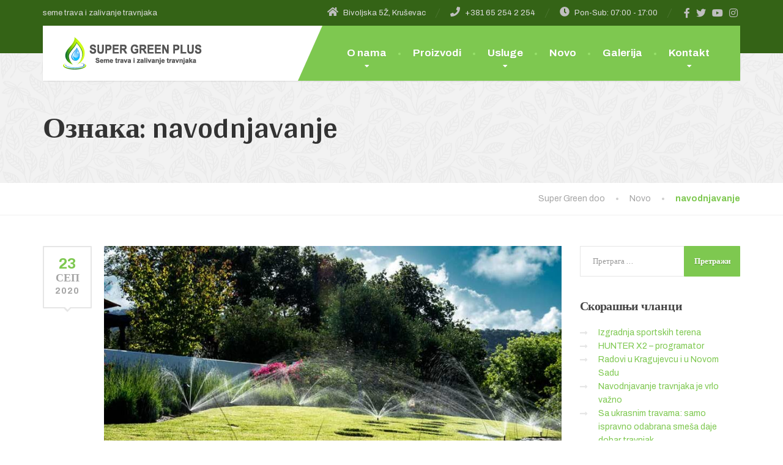

--- FILE ---
content_type: text/html; charset=UTF-8
request_url: https://supergreenplus.com/tag/navodnjavanje/
body_size: 16368
content:
<!DOCTYPE html>
<html lang="sr-RS">
<head>
<meta charset="UTF-8">
<meta name="viewport" content="width=device-width, initial-scale=1.0">
<link rel="pingback" href="https://supergreenplus.com/xmlrpc.php">

<!-- HTML5 shim and Respond.js for IE8 support of HTML5 elements and media queries -->
<!--[if lt IE 9]>
  <script src="https://oss.maxcdn.com/html5shiv/3.7.2/html5shiv.min.js"></script>
  <script src="https://oss.maxcdn.com/respond/1.4.2/respond.min.js"></script>
<![endif]-->

<meta name='robots' content='index, follow, max-image-preview:large, max-snippet:-1, max-video-preview:-1' />
	<style>img:is([sizes="auto" i], [sizes^="auto," i]) { contain-intrinsic-size: 3000px 1500px }</style>
	
	<!-- This site is optimized with the Yoast SEO plugin v24.3 - https://yoast.com/wordpress/plugins/seo/ -->
	<title>navodnjavanje Arhive - Super Green doo</title>
	<link rel="canonical" href="https://supergreenplus.com/tag/navodnjavanje/" />
	<meta property="og:locale" content="sr_RS" />
	<meta property="og:type" content="article" />
	<meta property="og:title" content="navodnjavanje Arhive - Super Green doo" />
	<meta property="og:url" content="https://supergreenplus.com/tag/navodnjavanje/" />
	<meta property="og:site_name" content="Super Green doo" />
	<meta name="twitter:card" content="summary_large_image" />
	<script type="application/ld+json" class="yoast-schema-graph">{"@context":"https://schema.org","@graph":[{"@type":"CollectionPage","@id":"https://supergreenplus.com/tag/navodnjavanje/","url":"https://supergreenplus.com/tag/navodnjavanje/","name":"navodnjavanje Arhive - Super Green doo","isPartOf":{"@id":"https://supergreenplus.com/#website"},"primaryImageOfPage":{"@id":"https://supergreenplus.com/tag/navodnjavanje/#primaryimage"},"image":{"@id":"https://supergreenplus.com/tag/navodnjavanje/#primaryimage"},"thumbnailUrl":"https://supergreenplus.com/wp-content/uploads/2015/10/sl1.jpg","breadcrumb":{"@id":"https://supergreenplus.com/tag/navodnjavanje/#breadcrumb"},"inLanguage":"sr-RS"},{"@type":"ImageObject","inLanguage":"sr-RS","@id":"https://supergreenplus.com/tag/navodnjavanje/#primaryimage","url":"https://supergreenplus.com/wp-content/uploads/2015/10/sl1.jpg","contentUrl":"https://supergreenplus.com/wp-content/uploads/2015/10/sl1.jpg","width":850,"height":450,"caption":"travnjaka"},{"@type":"BreadcrumbList","@id":"https://supergreenplus.com/tag/navodnjavanje/#breadcrumb","itemListElement":[{"@type":"ListItem","position":1,"name":"Početna","item":"https://supergreenplus.com/"},{"@type":"ListItem","position":2,"name":"navodnjavanje"}]},{"@type":"WebSite","@id":"https://supergreenplus.com/#website","url":"https://supergreenplus.com/","name":"Super Green Plus","description":"seme trava i zalivanje travnjaka","publisher":{"@id":"https://supergreenplus.com/#organization"},"potentialAction":[{"@type":"SearchAction","target":{"@type":"EntryPoint","urlTemplate":"https://supergreenplus.com/?s={search_term_string}"},"query-input":{"@type":"PropertyValueSpecification","valueRequired":true,"valueName":"search_term_string"}}],"inLanguage":"sr-RS"},{"@type":"Organization","@id":"https://supergreenplus.com/#organization","name":"Super Green Plus","url":"https://supergreenplus.com/","logo":{"@type":"ImageObject","inLanguage":"sr-RS","@id":"https://supergreenplus.com/#/schema/logo/image/","url":"https://supergreenplus.com/wp-content/uploads/2020/09/spg-fav.png","contentUrl":"https://supergreenplus.com/wp-content/uploads/2020/09/spg-fav.png","width":512,"height":512,"caption":"Super Green Plus"},"image":{"@id":"https://supergreenplus.com/#/schema/logo/image/"}}]}</script>
	<!-- / Yoast SEO plugin. -->


<link rel='dns-prefetch' href='//fonts.googleapis.com' />
<link rel="alternate" type="application/rss+xml" title="Super Green doo &raquo; довод" href="https://supergreenplus.com/feed/" />
<link rel="alternate" type="application/rss+xml" title="Super Green doo &raquo; довод коментара" href="https://supergreenplus.com/comments/feed/" />
<link rel="alternate" type="application/rss+xml" title="Super Green doo &raquo; довод ознаке navodnjavanje" href="https://supergreenplus.com/tag/navodnjavanje/feed/" />
<script type="text/javascript">
/* <![CDATA[ */
window._wpemojiSettings = {"baseUrl":"https:\/\/s.w.org\/images\/core\/emoji\/15.0.3\/72x72\/","ext":".png","svgUrl":"https:\/\/s.w.org\/images\/core\/emoji\/15.0.3\/svg\/","svgExt":".svg","source":{"concatemoji":"https:\/\/supergreenplus.com\/wp-includes\/js\/wp-emoji-release.min.js?ver=8eeee43fb10328f62ff41a9a47b3e58b"}};
/*! This file is auto-generated */
!function(i,n){var o,s,e;function c(e){try{var t={supportTests:e,timestamp:(new Date).valueOf()};sessionStorage.setItem(o,JSON.stringify(t))}catch(e){}}function p(e,t,n){e.clearRect(0,0,e.canvas.width,e.canvas.height),e.fillText(t,0,0);var t=new Uint32Array(e.getImageData(0,0,e.canvas.width,e.canvas.height).data),r=(e.clearRect(0,0,e.canvas.width,e.canvas.height),e.fillText(n,0,0),new Uint32Array(e.getImageData(0,0,e.canvas.width,e.canvas.height).data));return t.every(function(e,t){return e===r[t]})}function u(e,t,n){switch(t){case"flag":return n(e,"\ud83c\udff3\ufe0f\u200d\u26a7\ufe0f","\ud83c\udff3\ufe0f\u200b\u26a7\ufe0f")?!1:!n(e,"\ud83c\uddfa\ud83c\uddf3","\ud83c\uddfa\u200b\ud83c\uddf3")&&!n(e,"\ud83c\udff4\udb40\udc67\udb40\udc62\udb40\udc65\udb40\udc6e\udb40\udc67\udb40\udc7f","\ud83c\udff4\u200b\udb40\udc67\u200b\udb40\udc62\u200b\udb40\udc65\u200b\udb40\udc6e\u200b\udb40\udc67\u200b\udb40\udc7f");case"emoji":return!n(e,"\ud83d\udc26\u200d\u2b1b","\ud83d\udc26\u200b\u2b1b")}return!1}function f(e,t,n){var r="undefined"!=typeof WorkerGlobalScope&&self instanceof WorkerGlobalScope?new OffscreenCanvas(300,150):i.createElement("canvas"),a=r.getContext("2d",{willReadFrequently:!0}),o=(a.textBaseline="top",a.font="600 32px Arial",{});return e.forEach(function(e){o[e]=t(a,e,n)}),o}function t(e){var t=i.createElement("script");t.src=e,t.defer=!0,i.head.appendChild(t)}"undefined"!=typeof Promise&&(o="wpEmojiSettingsSupports",s=["flag","emoji"],n.supports={everything:!0,everythingExceptFlag:!0},e=new Promise(function(e){i.addEventListener("DOMContentLoaded",e,{once:!0})}),new Promise(function(t){var n=function(){try{var e=JSON.parse(sessionStorage.getItem(o));if("object"==typeof e&&"number"==typeof e.timestamp&&(new Date).valueOf()<e.timestamp+604800&&"object"==typeof e.supportTests)return e.supportTests}catch(e){}return null}();if(!n){if("undefined"!=typeof Worker&&"undefined"!=typeof OffscreenCanvas&&"undefined"!=typeof URL&&URL.createObjectURL&&"undefined"!=typeof Blob)try{var e="postMessage("+f.toString()+"("+[JSON.stringify(s),u.toString(),p.toString()].join(",")+"));",r=new Blob([e],{type:"text/javascript"}),a=new Worker(URL.createObjectURL(r),{name:"wpTestEmojiSupports"});return void(a.onmessage=function(e){c(n=e.data),a.terminate(),t(n)})}catch(e){}c(n=f(s,u,p))}t(n)}).then(function(e){for(var t in e)n.supports[t]=e[t],n.supports.everything=n.supports.everything&&n.supports[t],"flag"!==t&&(n.supports.everythingExceptFlag=n.supports.everythingExceptFlag&&n.supports[t]);n.supports.everythingExceptFlag=n.supports.everythingExceptFlag&&!n.supports.flag,n.DOMReady=!1,n.readyCallback=function(){n.DOMReady=!0}}).then(function(){return e}).then(function(){var e;n.supports.everything||(n.readyCallback(),(e=n.source||{}).concatemoji?t(e.concatemoji):e.wpemoji&&e.twemoji&&(t(e.twemoji),t(e.wpemoji)))}))}((window,document),window._wpemojiSettings);
/* ]]> */
</script>
<link rel='stylesheet' id='cf7ic_style-css' href='https://supergreenplus.com/wp-content/plugins/contact-form-7-image-captcha/css/cf7ic-style.css?ver=3.3.7' type='text/css' media='all' />
<link rel='stylesheet' id='twb-open-sans-css' href='https://fonts.googleapis.com/css?family=Open+Sans%3A300%2C400%2C500%2C600%2C700%2C800&#038;display=swap&#038;ver=8eeee43fb10328f62ff41a9a47b3e58b' type='text/css' media='all' />
<link rel='stylesheet' id='twbbwg-global-css' href='https://supergreenplus.com/wp-content/plugins/photo-gallery/booster/assets/css/global.css?ver=1.0.0' type='text/css' media='all' />
<style id='wp-emoji-styles-inline-css' type='text/css'>

	img.wp-smiley, img.emoji {
		display: inline !important;
		border: none !important;
		box-shadow: none !important;
		height: 1em !important;
		width: 1em !important;
		margin: 0 0.07em !important;
		vertical-align: -0.1em !important;
		background: none !important;
		padding: 0 !important;
	}
</style>
<link rel='stylesheet' id='wp-block-library-css' href='https://supergreenplus.com/wp-includes/css/dist/block-library/style.min.css?ver=8eeee43fb10328f62ff41a9a47b3e58b' type='text/css' media='all' />
<style id='wp-block-library-theme-inline-css' type='text/css'>
.wp-block-audio :where(figcaption){color:#555;font-size:13px;text-align:center}.is-dark-theme .wp-block-audio :where(figcaption){color:#ffffffa6}.wp-block-audio{margin:0 0 1em}.wp-block-code{border:1px solid #ccc;border-radius:4px;font-family:Menlo,Consolas,monaco,monospace;padding:.8em 1em}.wp-block-embed :where(figcaption){color:#555;font-size:13px;text-align:center}.is-dark-theme .wp-block-embed :where(figcaption){color:#ffffffa6}.wp-block-embed{margin:0 0 1em}.blocks-gallery-caption{color:#555;font-size:13px;text-align:center}.is-dark-theme .blocks-gallery-caption{color:#ffffffa6}:root :where(.wp-block-image figcaption){color:#555;font-size:13px;text-align:center}.is-dark-theme :root :where(.wp-block-image figcaption){color:#ffffffa6}.wp-block-image{margin:0 0 1em}.wp-block-pullquote{border-bottom:4px solid;border-top:4px solid;color:currentColor;margin-bottom:1.75em}.wp-block-pullquote cite,.wp-block-pullquote footer,.wp-block-pullquote__citation{color:currentColor;font-size:.8125em;font-style:normal;text-transform:uppercase}.wp-block-quote{border-left:.25em solid;margin:0 0 1.75em;padding-left:1em}.wp-block-quote cite,.wp-block-quote footer{color:currentColor;font-size:.8125em;font-style:normal;position:relative}.wp-block-quote:where(.has-text-align-right){border-left:none;border-right:.25em solid;padding-left:0;padding-right:1em}.wp-block-quote:where(.has-text-align-center){border:none;padding-left:0}.wp-block-quote.is-large,.wp-block-quote.is-style-large,.wp-block-quote:where(.is-style-plain){border:none}.wp-block-search .wp-block-search__label{font-weight:700}.wp-block-search__button{border:1px solid #ccc;padding:.375em .625em}:where(.wp-block-group.has-background){padding:1.25em 2.375em}.wp-block-separator.has-css-opacity{opacity:.4}.wp-block-separator{border:none;border-bottom:2px solid;margin-left:auto;margin-right:auto}.wp-block-separator.has-alpha-channel-opacity{opacity:1}.wp-block-separator:not(.is-style-wide):not(.is-style-dots){width:100px}.wp-block-separator.has-background:not(.is-style-dots){border-bottom:none;height:1px}.wp-block-separator.has-background:not(.is-style-wide):not(.is-style-dots){height:2px}.wp-block-table{margin:0 0 1em}.wp-block-table td,.wp-block-table th{word-break:normal}.wp-block-table :where(figcaption){color:#555;font-size:13px;text-align:center}.is-dark-theme .wp-block-table :where(figcaption){color:#ffffffa6}.wp-block-video :where(figcaption){color:#555;font-size:13px;text-align:center}.is-dark-theme .wp-block-video :where(figcaption){color:#ffffffa6}.wp-block-video{margin:0 0 1em}:root :where(.wp-block-template-part.has-background){margin-bottom:0;margin-top:0;padding:1.25em 2.375em}
</style>
<style id='classic-theme-styles-inline-css' type='text/css'>
/*! This file is auto-generated */
.wp-block-button__link{color:#fff;background-color:#32373c;border-radius:9999px;box-shadow:none;text-decoration:none;padding:calc(.667em + 2px) calc(1.333em + 2px);font-size:1.125em}.wp-block-file__button{background:#32373c;color:#fff;text-decoration:none}
</style>
<style id='global-styles-inline-css' type='text/css'>
:root{--wp--preset--aspect-ratio--square: 1;--wp--preset--aspect-ratio--4-3: 4/3;--wp--preset--aspect-ratio--3-4: 3/4;--wp--preset--aspect-ratio--3-2: 3/2;--wp--preset--aspect-ratio--2-3: 2/3;--wp--preset--aspect-ratio--16-9: 16/9;--wp--preset--aspect-ratio--9-16: 9/16;--wp--preset--color--black: #000000;--wp--preset--color--cyan-bluish-gray: #abb8c3;--wp--preset--color--white: #ffffff;--wp--preset--color--pale-pink: #f78da7;--wp--preset--color--vivid-red: #cf2e2e;--wp--preset--color--luminous-vivid-orange: #ff6900;--wp--preset--color--luminous-vivid-amber: #fcb900;--wp--preset--color--light-green-cyan: #7bdcb5;--wp--preset--color--vivid-green-cyan: #00d084;--wp--preset--color--pale-cyan-blue: #8ed1fc;--wp--preset--color--vivid-cyan-blue: #0693e3;--wp--preset--color--vivid-purple: #9b51e0;--wp--preset--color--theme-green: #9fc612;--wp--preset--color--theme-button-green: #a2c046;--wp--preset--color--theme-text-color: #a5a5a5;--wp--preset--gradient--vivid-cyan-blue-to-vivid-purple: linear-gradient(135deg,rgba(6,147,227,1) 0%,rgb(155,81,224) 100%);--wp--preset--gradient--light-green-cyan-to-vivid-green-cyan: linear-gradient(135deg,rgb(122,220,180) 0%,rgb(0,208,130) 100%);--wp--preset--gradient--luminous-vivid-amber-to-luminous-vivid-orange: linear-gradient(135deg,rgba(252,185,0,1) 0%,rgba(255,105,0,1) 100%);--wp--preset--gradient--luminous-vivid-orange-to-vivid-red: linear-gradient(135deg,rgba(255,105,0,1) 0%,rgb(207,46,46) 100%);--wp--preset--gradient--very-light-gray-to-cyan-bluish-gray: linear-gradient(135deg,rgb(238,238,238) 0%,rgb(169,184,195) 100%);--wp--preset--gradient--cool-to-warm-spectrum: linear-gradient(135deg,rgb(74,234,220) 0%,rgb(151,120,209) 20%,rgb(207,42,186) 40%,rgb(238,44,130) 60%,rgb(251,105,98) 80%,rgb(254,248,76) 100%);--wp--preset--gradient--blush-light-purple: linear-gradient(135deg,rgb(255,206,236) 0%,rgb(152,150,240) 100%);--wp--preset--gradient--blush-bordeaux: linear-gradient(135deg,rgb(254,205,165) 0%,rgb(254,45,45) 50%,rgb(107,0,62) 100%);--wp--preset--gradient--luminous-dusk: linear-gradient(135deg,rgb(255,203,112) 0%,rgb(199,81,192) 50%,rgb(65,88,208) 100%);--wp--preset--gradient--pale-ocean: linear-gradient(135deg,rgb(255,245,203) 0%,rgb(182,227,212) 50%,rgb(51,167,181) 100%);--wp--preset--gradient--electric-grass: linear-gradient(135deg,rgb(202,248,128) 0%,rgb(113,206,126) 100%);--wp--preset--gradient--midnight: linear-gradient(135deg,rgb(2,3,129) 0%,rgb(40,116,252) 100%);--wp--preset--font-size--small: 13px;--wp--preset--font-size--medium: 20px;--wp--preset--font-size--large: 36px;--wp--preset--font-size--x-large: 42px;--wp--preset--font-family--inter: "Inter", sans-serif;--wp--preset--font-family--cardo: Cardo;--wp--preset--spacing--20: 0.44rem;--wp--preset--spacing--30: 0.67rem;--wp--preset--spacing--40: 1rem;--wp--preset--spacing--50: 1.5rem;--wp--preset--spacing--60: 2.25rem;--wp--preset--spacing--70: 3.38rem;--wp--preset--spacing--80: 5.06rem;--wp--preset--shadow--natural: 6px 6px 9px rgba(0, 0, 0, 0.2);--wp--preset--shadow--deep: 12px 12px 50px rgba(0, 0, 0, 0.4);--wp--preset--shadow--sharp: 6px 6px 0px rgba(0, 0, 0, 0.2);--wp--preset--shadow--outlined: 6px 6px 0px -3px rgba(255, 255, 255, 1), 6px 6px rgba(0, 0, 0, 1);--wp--preset--shadow--crisp: 6px 6px 0px rgba(0, 0, 0, 1);}:where(.is-layout-flex){gap: 0.5em;}:where(.is-layout-grid){gap: 0.5em;}body .is-layout-flex{display: flex;}.is-layout-flex{flex-wrap: wrap;align-items: center;}.is-layout-flex > :is(*, div){margin: 0;}body .is-layout-grid{display: grid;}.is-layout-grid > :is(*, div){margin: 0;}:where(.wp-block-columns.is-layout-flex){gap: 2em;}:where(.wp-block-columns.is-layout-grid){gap: 2em;}:where(.wp-block-post-template.is-layout-flex){gap: 1.25em;}:where(.wp-block-post-template.is-layout-grid){gap: 1.25em;}.has-black-color{color: var(--wp--preset--color--black) !important;}.has-cyan-bluish-gray-color{color: var(--wp--preset--color--cyan-bluish-gray) !important;}.has-white-color{color: var(--wp--preset--color--white) !important;}.has-pale-pink-color{color: var(--wp--preset--color--pale-pink) !important;}.has-vivid-red-color{color: var(--wp--preset--color--vivid-red) !important;}.has-luminous-vivid-orange-color{color: var(--wp--preset--color--luminous-vivid-orange) !important;}.has-luminous-vivid-amber-color{color: var(--wp--preset--color--luminous-vivid-amber) !important;}.has-light-green-cyan-color{color: var(--wp--preset--color--light-green-cyan) !important;}.has-vivid-green-cyan-color{color: var(--wp--preset--color--vivid-green-cyan) !important;}.has-pale-cyan-blue-color{color: var(--wp--preset--color--pale-cyan-blue) !important;}.has-vivid-cyan-blue-color{color: var(--wp--preset--color--vivid-cyan-blue) !important;}.has-vivid-purple-color{color: var(--wp--preset--color--vivid-purple) !important;}.has-black-background-color{background-color: var(--wp--preset--color--black) !important;}.has-cyan-bluish-gray-background-color{background-color: var(--wp--preset--color--cyan-bluish-gray) !important;}.has-white-background-color{background-color: var(--wp--preset--color--white) !important;}.has-pale-pink-background-color{background-color: var(--wp--preset--color--pale-pink) !important;}.has-vivid-red-background-color{background-color: var(--wp--preset--color--vivid-red) !important;}.has-luminous-vivid-orange-background-color{background-color: var(--wp--preset--color--luminous-vivid-orange) !important;}.has-luminous-vivid-amber-background-color{background-color: var(--wp--preset--color--luminous-vivid-amber) !important;}.has-light-green-cyan-background-color{background-color: var(--wp--preset--color--light-green-cyan) !important;}.has-vivid-green-cyan-background-color{background-color: var(--wp--preset--color--vivid-green-cyan) !important;}.has-pale-cyan-blue-background-color{background-color: var(--wp--preset--color--pale-cyan-blue) !important;}.has-vivid-cyan-blue-background-color{background-color: var(--wp--preset--color--vivid-cyan-blue) !important;}.has-vivid-purple-background-color{background-color: var(--wp--preset--color--vivid-purple) !important;}.has-black-border-color{border-color: var(--wp--preset--color--black) !important;}.has-cyan-bluish-gray-border-color{border-color: var(--wp--preset--color--cyan-bluish-gray) !important;}.has-white-border-color{border-color: var(--wp--preset--color--white) !important;}.has-pale-pink-border-color{border-color: var(--wp--preset--color--pale-pink) !important;}.has-vivid-red-border-color{border-color: var(--wp--preset--color--vivid-red) !important;}.has-luminous-vivid-orange-border-color{border-color: var(--wp--preset--color--luminous-vivid-orange) !important;}.has-luminous-vivid-amber-border-color{border-color: var(--wp--preset--color--luminous-vivid-amber) !important;}.has-light-green-cyan-border-color{border-color: var(--wp--preset--color--light-green-cyan) !important;}.has-vivid-green-cyan-border-color{border-color: var(--wp--preset--color--vivid-green-cyan) !important;}.has-pale-cyan-blue-border-color{border-color: var(--wp--preset--color--pale-cyan-blue) !important;}.has-vivid-cyan-blue-border-color{border-color: var(--wp--preset--color--vivid-cyan-blue) !important;}.has-vivid-purple-border-color{border-color: var(--wp--preset--color--vivid-purple) !important;}.has-vivid-cyan-blue-to-vivid-purple-gradient-background{background: var(--wp--preset--gradient--vivid-cyan-blue-to-vivid-purple) !important;}.has-light-green-cyan-to-vivid-green-cyan-gradient-background{background: var(--wp--preset--gradient--light-green-cyan-to-vivid-green-cyan) !important;}.has-luminous-vivid-amber-to-luminous-vivid-orange-gradient-background{background: var(--wp--preset--gradient--luminous-vivid-amber-to-luminous-vivid-orange) !important;}.has-luminous-vivid-orange-to-vivid-red-gradient-background{background: var(--wp--preset--gradient--luminous-vivid-orange-to-vivid-red) !important;}.has-very-light-gray-to-cyan-bluish-gray-gradient-background{background: var(--wp--preset--gradient--very-light-gray-to-cyan-bluish-gray) !important;}.has-cool-to-warm-spectrum-gradient-background{background: var(--wp--preset--gradient--cool-to-warm-spectrum) !important;}.has-blush-light-purple-gradient-background{background: var(--wp--preset--gradient--blush-light-purple) !important;}.has-blush-bordeaux-gradient-background{background: var(--wp--preset--gradient--blush-bordeaux) !important;}.has-luminous-dusk-gradient-background{background: var(--wp--preset--gradient--luminous-dusk) !important;}.has-pale-ocean-gradient-background{background: var(--wp--preset--gradient--pale-ocean) !important;}.has-electric-grass-gradient-background{background: var(--wp--preset--gradient--electric-grass) !important;}.has-midnight-gradient-background{background: var(--wp--preset--gradient--midnight) !important;}.has-small-font-size{font-size: var(--wp--preset--font-size--small) !important;}.has-medium-font-size{font-size: var(--wp--preset--font-size--medium) !important;}.has-large-font-size{font-size: var(--wp--preset--font-size--large) !important;}.has-x-large-font-size{font-size: var(--wp--preset--font-size--x-large) !important;}
:where(.wp-block-post-template.is-layout-flex){gap: 1.25em;}:where(.wp-block-post-template.is-layout-grid){gap: 1.25em;}
:where(.wp-block-columns.is-layout-flex){gap: 2em;}:where(.wp-block-columns.is-layout-grid){gap: 2em;}
:root :where(.wp-block-pullquote){font-size: 1.5em;line-height: 1.6;}
</style>
<link rel='stylesheet' id='contact-form-7-css' href='https://supergreenplus.com/wp-content/plugins/contact-form-7/includes/css/styles.css?ver=6.0.3' type='text/css' media='all' />
<link rel='stylesheet' id='essential-grid-plugin-settings-css' href='https://supergreenplus.com/wp-content/plugins/essential-grid/public/assets/css/settings.css?ver=3.0.7' type='text/css' media='all' />
<link rel='stylesheet' id='tp-fontello-css' href='https://supergreenplus.com/wp-content/plugins/essential-grid/public/assets/font/fontello/css/fontello.css?ver=3.0.7' type='text/css' media='all' />
<link rel='stylesheet' id='bwg_fonts-css' href='https://supergreenplus.com/wp-content/plugins/photo-gallery/css/bwg-fonts/fonts.css?ver=0.0.1' type='text/css' media='all' />
<link rel='stylesheet' id='sumoselect-css' href='https://supergreenplus.com/wp-content/plugins/photo-gallery/css/sumoselect.min.css?ver=3.4.6' type='text/css' media='all' />
<link rel='stylesheet' id='mCustomScrollbar-css' href='https://supergreenplus.com/wp-content/plugins/photo-gallery/css/jquery.mCustomScrollbar.min.css?ver=3.1.5' type='text/css' media='all' />
<link rel='stylesheet' id='bwg_googlefonts-css' href='https://fonts.googleapis.com/css?family=Ubuntu&#038;subset=greek,latin,greek-ext,vietnamese,cyrillic-ext,latin-ext,cyrillic' type='text/css' media='all' />
<link rel='stylesheet' id='bwg_frontend-css' href='https://supergreenplus.com/wp-content/plugins/photo-gallery/css/styles.min.css?ver=1.8.31' type='text/css' media='all' />
<link rel='stylesheet' id='woocommerce-layout-css' href='https://supergreenplus.com/wp-content/plugins/woocommerce/assets/css/woocommerce-layout.css?ver=9.6.3' type='text/css' media='all' />
<link rel='stylesheet' id='woocommerce-smallscreen-css' href='https://supergreenplus.com/wp-content/plugins/woocommerce/assets/css/woocommerce-smallscreen.css?ver=9.6.3' type='text/css' media='only screen and (max-width: 768px)' />
<link rel='stylesheet' id='woocommerce-general-css' href='https://supergreenplus.com/wp-content/plugins/woocommerce/assets/css/woocommerce.css?ver=9.6.3' type='text/css' media='all' />
<style id='woocommerce-inline-inline-css' type='text/css'>
.woocommerce form .form-row .required { visibility: visible; }
</style>
<link rel='stylesheet' id='brands-styles-css' href='https://supergreenplus.com/wp-content/plugins/woocommerce/assets/css/brands.css?ver=9.6.3' type='text/css' media='all' />
<link rel='stylesheet' id='font-awesome-css' href='https://supergreenplus.com/wp-content/themes/the-landscaper/assets/icons/fontawesome/css/all.min.css?ver=1' type='text/css' media='all' />
<link rel='stylesheet' id='bootstrap-css' href='https://supergreenplus.com/wp-content/themes/the-landscaper/assets/css/bootstrap.css?ver=1' type='text/css' media='all' />
<link rel='stylesheet' id='thelandscaper-main-css' href='https://supergreenplus.com/wp-content/themes/the-landscaper/style.css?ver=8eeee43fb10328f62ff41a9a47b3e58b' type='text/css' media='all' />
<link rel='stylesheet' id='thelandscaper-child-style-css' href='https://supergreenplus.com/wp-content/themes/the-landscaper-child/style.css?ver=8eeee43fb10328f62ff41a9a47b3e58b' type='text/css' media='all' />
<link rel='stylesheet' id='thelandscaper-woocommerce-css' href='https://supergreenplus.com/wp-content/themes/the-landscaper/woocommerce.css?ver=1.2' type='text/css' media='all' />
<link rel='stylesheet' id='thelandscaper-fonts-css' href='//fonts.googleapis.com/css?family=Archivo%3A400%2C700%7CArya%3A400%2C700&#038;subset=latin%2Clatin-ext' type='text/css' media='all' />
<link rel='stylesheet' id='fancybox-css' href='https://supergreenplus.com/wp-content/plugins/easy-fancybox/fancybox/1.5.4/jquery.fancybox.min.css?ver=8eeee43fb10328f62ff41a9a47b3e58b' type='text/css' media='screen' />
<style id='fancybox-inline-css' type='text/css'>
#fancybox-outer{background:#ffffff}#fancybox-content{background:#ffffff;border-color:#ffffff;color:#000000;}#fancybox-title,#fancybox-title-float-main{color:#fff}
</style>
<script type="text/javascript" src="https://supergreenplus.com/wp-includes/js/jquery/jquery.min.js?ver=3.7.1" id="jquery-core-js"></script>
<script type="text/javascript" src="https://supergreenplus.com/wp-includes/js/jquery/jquery-migrate.min.js?ver=3.4.1" id="jquery-migrate-js"></script>
<script type="text/javascript" src="https://supergreenplus.com/wp-content/plugins/photo-gallery/booster/assets/js/circle-progress.js?ver=1.2.2" id="twbbwg-circle-js"></script>
<script type="text/javascript" id="twbbwg-global-js-extra">
/* <![CDATA[ */
var twb = {"nonce":"1ca1b72852","ajax_url":"https:\/\/supergreenplus.com\/wp-admin\/admin-ajax.php","plugin_url":"https:\/\/supergreenplus.com\/wp-content\/plugins\/photo-gallery\/booster","href":"https:\/\/supergreenplus.com\/wp-admin\/admin.php?page=twbbwg_photo-gallery"};
var twb = {"nonce":"1ca1b72852","ajax_url":"https:\/\/supergreenplus.com\/wp-admin\/admin-ajax.php","plugin_url":"https:\/\/supergreenplus.com\/wp-content\/plugins\/photo-gallery\/booster","href":"https:\/\/supergreenplus.com\/wp-admin\/admin.php?page=twbbwg_photo-gallery"};
/* ]]> */
</script>
<script type="text/javascript" src="https://supergreenplus.com/wp-content/plugins/photo-gallery/booster/assets/js/global.js?ver=1.0.0" id="twbbwg-global-js"></script>
<script type="text/javascript" src="https://supergreenplus.com/wp-content/plugins/photo-gallery/js/jquery.sumoselect.min.js?ver=3.4.6" id="sumoselect-js"></script>
<script type="text/javascript" src="https://supergreenplus.com/wp-content/plugins/photo-gallery/js/tocca.min.js?ver=2.0.9" id="bwg_mobile-js"></script>
<script type="text/javascript" src="https://supergreenplus.com/wp-content/plugins/photo-gallery/js/jquery.mCustomScrollbar.concat.min.js?ver=3.1.5" id="mCustomScrollbar-js"></script>
<script type="text/javascript" src="https://supergreenplus.com/wp-content/plugins/photo-gallery/js/jquery.fullscreen.min.js?ver=0.6.0" id="jquery-fullscreen-js"></script>
<script type="text/javascript" id="bwg_frontend-js-extra">
/* <![CDATA[ */
var bwg_objectsL10n = {"bwg_field_required":"field is required.","bwg_mail_validation":"\u041e\u0432\u043e \u043d\u0438\u0458\u0435 \u0432\u0430\u043b\u0438\u0434\u043d\u0430 \u0435\u043c\u0430\u0438\u043b \u0430\u0434\u0440\u0435\u0441\u0430. ","bwg_search_result":"\u041d\u0435 \u043f\u043e\u0441\u0442\u043e\u0458\u0435 \u0441\u043b\u0438\u043a\u0435 \u043a\u043e\u0458\u0435 \u043e\u0434\u0433\u043e\u0432\u0430\u0440\u0430\u0458\u0443 \u0412\u0430\u0448\u043e\u0458 \u043f\u0440\u0435\u0442\u0440\u0430\u0437\u0438.","bwg_select_tag":"Select Tag","bwg_order_by":"Order By","bwg_search":"\u0422\u0440\u0430\u0436\u0438","bwg_show_ecommerce":"Show Ecommerce","bwg_hide_ecommerce":"Hide Ecommerce","bwg_show_comments":"\u041f\u0440\u0438\u043a\u0430\u0437\u0430\u0442\u0438 \u043a\u043e\u043c\u0435\u043d\u0442\u0430\u0440\u0435","bwg_hide_comments":"\u0421\u0430\u043a\u0440\u0438\u0458 \u043a\u043e\u043c\u0435\u043d\u0442\u0430\u0440\u0435","bwg_restore":"\u0412\u0440\u0430\u0442\u0438","bwg_maximize":"\u041c\u0430\u043a\u0441\u0438\u043c\u0430\u043b\u043d\u0430 \u0432\u0435\u043b\u0438\u0447\u0438\u043d\u0430","bwg_fullscreen":"\u0426\u0435\u043e \u0435\u043a\u0440\u0430\u043d","bwg_exit_fullscreen":"\u0418\u0437\u0430\u0452\u0438 \u0438\u0437 \u0446\u0435\u043b\u043e\u0433 \u0435\u043a\u0440\u0430\u043d\u0430","bwg_search_tag":"SEARCH...","bwg_tag_no_match":"No tags found","bwg_all_tags_selected":"All tags selected","bwg_tags_selected":"tags selected","play":"\u041f\u0443\u0441\u0442\u0438","pause":"\u041f\u0430\u0443\u0437\u0430","is_pro":"","bwg_play":"\u041f\u0443\u0441\u0442\u0438","bwg_pause":"\u041f\u0430\u0443\u0437\u0430","bwg_hide_info":"\u0421\u0430\u043a\u0440\u0438\u0458 \u0438\u043d\u0444\u043e","bwg_show_info":"\u041f\u0440\u0438\u043a\u0430\u0436\u0438 \u0438\u043d\u0444\u043e","bwg_hide_rating":"\u0421\u0430\u043a\u0440\u0438\u0458 \u0440\u0435\u0458\u0442\u0438\u043d\u0433","bwg_show_rating":"\u041f\u0440\u0438\u043a\u0430\u0436\u0438 \u0440\u0435\u0458\u0442\u0438\u043d\u0433","ok":"Ok","cancel":"Cancel","select_all":"Select all","lazy_load":"0","lazy_loader":"https:\/\/supergreenplus.com\/wp-content\/plugins\/photo-gallery\/images\/ajax_loader.png","front_ajax":"0","bwg_tag_see_all":"see all tags","bwg_tag_see_less":"see less tags"};
/* ]]> */
</script>
<script type="text/javascript" src="https://supergreenplus.com/wp-content/plugins/photo-gallery/js/scripts.min.js?ver=1.8.31" id="bwg_frontend-js"></script>
<script type="text/javascript" src="https://supergreenplus.com/wp-content/plugins/woocommerce/assets/js/jquery-blockui/jquery.blockUI.min.js?ver=2.7.0-wc.9.6.3" id="jquery-blockui-js" defer="defer" data-wp-strategy="defer"></script>
<script type="text/javascript" id="wc-add-to-cart-js-extra">
/* <![CDATA[ */
var wc_add_to_cart_params = {"ajax_url":"\/wp-admin\/admin-ajax.php","wc_ajax_url":"\/?wc-ajax=%%endpoint%%","i18n_view_cart":"\u041f\u0440\u0435\u0433\u043b\u0435\u0434 \u043a\u043e\u0440\u043f\u0435","cart_url":"https:\/\/supergreenplus.com","is_cart":"","cart_redirect_after_add":"no"};
/* ]]> */
</script>
<script type="text/javascript" src="https://supergreenplus.com/wp-content/plugins/woocommerce/assets/js/frontend/add-to-cart.min.js?ver=9.6.3" id="wc-add-to-cart-js" defer="defer" data-wp-strategy="defer"></script>
<script type="text/javascript" src="https://supergreenplus.com/wp-content/plugins/woocommerce/assets/js/js-cookie/js.cookie.min.js?ver=2.1.4-wc.9.6.3" id="js-cookie-js" defer="defer" data-wp-strategy="defer"></script>
<script type="text/javascript" id="woocommerce-js-extra">
/* <![CDATA[ */
var woocommerce_params = {"ajax_url":"\/wp-admin\/admin-ajax.php","wc_ajax_url":"\/?wc-ajax=%%endpoint%%"};
/* ]]> */
</script>
<script type="text/javascript" src="https://supergreenplus.com/wp-content/plugins/woocommerce/assets/js/frontend/woocommerce.min.js?ver=9.6.3" id="woocommerce-js" defer="defer" data-wp-strategy="defer"></script>
<link rel="https://api.w.org/" href="https://supergreenplus.com/wp-json/" /><link rel="alternate" title="JSON" type="application/json" href="https://supergreenplus.com/wp-json/wp/v2/tags/62" /><link rel="EditURI" type="application/rsd+xml" title="RSD" href="https://supergreenplus.com/xmlrpc.php?rsd" />

<style id="customizer-css" type="text/css">body,button,input,select,textarea,.btn,.topbar,.topbar a,.topbar .tagline,.topbar .widget-icon-box .title,.topbar .widget-icon-box .subtitle,.main-navigation li a,.page-header .sub-title,.panel-group .accordion-toggle,.block-posts .widget-title a,.testimonials .testimonial-quote {font-family: 'Archivo';}h1,h2,h3,h4,h5,h6,.jumbotron.carousel .carousel-text h1,.testimonials .testimonial-person .testimonial-author,.dropcap-wrap .dropcap-title,.counter .count-number, .counter .count-before, .counter .count-after {font-family: 'Arya';}.content .custom-title span.light,.content .widget-title span.light {font-weight: normal;}@media (max-width: 992px) {.navbar-toggle,.navbar-toggle:hover {background-color: #6cc633;}.navbar-toggle .navbar-toggle-text {color: #ffffff;}.navbar-toggle .icon-bar {background-color: #ffffff;}.main-navigation .nav-toggle-mobile-submenu {color: #ffffff;background-color: transparent;}.main-navigation > li.nav-toggle-dropdown .nav-toggle-mobile-submenu {background-color: #53c60b;}.main-navigation li a {color: #ffffff;border-color: #88d25a;background-color: #7ec850;}.main-navigation li .sub-menu li a {color: #ffffff;background-color: #64c627;}.header { background-color: #ffffff;}}.topbar { background-color: #346316;}.topbar,.topbar .tagline,.topbar .widget-icon-box .title,.topbar .widget-icon-box .subtitle { color: #dddddd;}.topbar a,.topbar .menu > li > a {color: #b2b2b2;}.topbar a:hover,.topbar .menu > li > a:hover {color: #ffffff;}.topbar .fa,.topbar .widget-icon-box .fa,.topbar .widget-social-icons a {color: #bfbfbf;}.topbar .widget-icon-box:hover .fa,.topbar .widget-social-icons a:hover .fa,.topbar .menu > li.menu-item-has-children:hover > a {color: #919191;}.navigation {background-color: #ffffff;}.main-navigation,.header.header-wide .main-navigation::after {background-color: #7ec850;}.main-navigation li a {color: #ffffff;}.main-navigation li:hover a,.main-navigation li.menu-item-has-children:hover::after {color: #ffffff;}.main-navigation li .sub-menu li a {color: #dddddd;background-color: #5da332;}.main-navigation li .sub-menu li:hover > a {color: #ffffff;background-color: #357c25;border-bottom-color: #357c25;}.main-navigation>li:hover>a::after,.main-navigation>li:focus>a::after,.main-navigation>li.current-menu-item>a::after,.main-navigation>li.current-menu-item>a:hover::after,.main-navigation>li.current-menu-parent>a::after,.main-navigation>li.current-menu-parent>a:hover::after,.navigation ul>li>a::before {background-color: #97e169;}@media (min-width: 992px) {.header { background-color: #346316;}.main-navigation::before { border-color: transparent transparent transparent #ffffff;}}.page-header {text-align: left;background-color: #f2f2f2;background-image: url('https://supergreenplus.com/wp-content/uploads/2020/09/leafs.png');background-position: left center;background-repeat: repeat;background-size: auto;}.page-header .main-title {color: #333333;}.page-header .sub-title {color: #999999;}.breadcrumbs {text-align: right;background-color: #ffffff;}.breadcrumbs a {color: #a5a5a5;}.breadcrumbs a:hover {color: #9b9b9b;}.breadcrumbs span>span {color: #7ec850;}a,.dropcap,.post-item .title > a:hover,.testimonials .testimonial .author-location,.post .post-left-meta .box.date .day,.post .post-title a:hover,.w-footer .icon-box .fa,.content .icon-box .fa,.opening-times ul li.today,.wpcf7 span,.testimonials .testimonial-person .testimonial-location,.panel-group .accordion-toggle:hover,.panel-group .accordion-toggle::before,.wp-block-quote cite,.wp-block-quote footer,.wp-block-quote__citation,.has-theme-green-color { color: #7ec850;}.jumbotron.carousel .carousel-topheading { color: #b2fc84;}.w-footer .icon-box:hover .fa,.content .icon-box:hover .fa,a:hover,a:focus,a:active { color: #74be46;}.topbar .menu .sub-menu > li > a,.counter.count-box .count-icon .fa,.carousel-indicators li.active,table thead th,.qt-table thead td,.opening-times ul span.right.label,.social-icons a,.post-item .label-wrap .label,.has-theme-green-background-color,.team-member-social .overlay-center a:hover {background-color: #7ec850;}.client-logos img:hover,.cta-button:hover,.brochure-box:hover,.wpcf7-text:focus,.wpcf7-textarea:focus,.brand-border:hover,.comment-form .comment-form-author input:focus,.comment-form .comment-form-email input:focus,.comment-form .comment-form-url input:focus,.comment-form .comment-form-comment textarea:focus {border-color: #7ec850;}.post-item .label-wrap .label::after,.counter.count-box .count-icon .fa::after { border-top-color: #7ec850;}.post-item .label-wrap .label:hover,.counter.count-box:hover .count-icon .fa { background-color: #74be46;}.post-item .label-wrap .label:hover::after,.counter.count-box:hover .count-icon .fa::after { border-top-color: #74be46;}.btn-primary,.btn-primary:active,.btn-primary:focus,.btn-primary:active:focus,.btn-primary:hover,.wpcf7-submit,.wpcf7-checkbox .wpcf7-list-item,button,input[type='button'],input[type='reset'],input[type='submit'],.jumbotron .carousel-indicators li.active,.post-item .vertical-center span,.testimonials .testimonial-control,.testimonials .testimonial-control:first-of-type::before,.testimonials .testimonial-control:last-of-type::before,.cta-button,.brochure-box,.project-navigation a,.pagination a.current,.pagination span.current,body.page .pagination > span:not(.page-links-title),.sidebar .widget.widget_nav_menu .menu li.current-menu-item a,.sidebar .widget.widget_nav_menu .menu li a:hover,.content .widget.widget_nav_menu .menu li.current-menu-item a,.content .widget.widget_nav_menu .menu li a:hover,.panel-group .panel .panel-heading .accordion-toggle[aria-expanded="true"],.wp-block-button:not(.is-style-outline) .wp-block-button__link:not(.has-background) { background-color: #7ec850;color: #ffffff;}.has-theme-button-green-background-color {background-color: #7ec850;}.has-theme-button-green-color {color: #7ec850;}.btn-primary:hover,.wpcf7-submit:hover,.wpcf7-checkbox .wpcf7-list-item:hover,button:hover,input[type='button']:hover,input[type='reset']:hover,input[type='submit']:hover,.post-item .vertical-center span:hover,.testimonials .testimonial-control:hover,.testimonials .testimonial-control:first-of-type:hover::before,.testimonials .testimonial-control:last-of-type:hover::before,.project-navigation a:hover,.pagination a:hover,.project-navigation a:focus,.wp-block-button:not(.is-style-outline) .wp-block-button__link:not(.has-background):hover {background-color: #7ec850;color: #ffffff;}.pagination a:hover,.wpcf7-checkbox .wpcf7-list-item {border-color: #74be46;}body,.content a.icon-box .subtitle,.has-theme-text-color-color {color: #a5a5a5;}.has-theme-text-color-background-color {background-color: #a5a5a5;}.widget-title {color: #7ec850;}.content .widget-title span.light {color: #464646;}.content .widget-title, .custom-title, .project-navigation, .post-meta-data {border-style: dotted;}body .the-landscaper-home .eg-the-landscaper-home-element-2,body .the-landscaper-home .eg-the-landscaper-home-element-4,body .the-landscaper .esg-filterbutton,body .the-landscaper .esg-sortbutton,body .the-landscaper .esg-cartbutton {font-family: Archivo;}body .the-landscaper-home .eg-the-landscaper-home-element-0 {font-family: Arya;}body .the-landscaper-home .eg-the-landscaper-home-element-2 {background-color: #7ec850;}body .the-landscaper-home .eg-the-landscaper-home-element-2:hover {background-color: #74be46;}body .the-landscaper-home .eg-the-landscaper-home-element-4 {color: #7ec850;}body .the-landscaper-home .esg-navigationbutton {background-color: #7ec850;}body .the-landscaper-home .esg-navigationbutton:hover {background-color: #74be46;}body .the-landscaper-home .esg-navigationbutton.esg-left::before {border-color: #7ec850 transparent transparent transparent;}body .the-landscaper-home .esg-navigationbutton.esg-right:before {border-color: transparent transparent #7ec850 transparent;}body .the-landscaper-home .esg-navigationbutton:hover.esg-left::before {border-color: #74be46 transparent transparent transparent;}body .the-landscaper-home .esg-navigationbutton:hover.esg-right:before {border-color: transparent transparent #74be46 transparent;}body .the-landscaper .eg-the-landscaper-element-30 {background-color: #7ec850;}body .the-landscaper .eg-the-landscaper-element-30:hover {background-color: #74be46;}body .the-landscaper .eg-the-landscaper-lightbox-element-31 {background-color: #7ec850;}body .the-landscaper .eg-the-landscaper-lightbox-element-31:hover {background-color: #74be46;}body .the-landscaper .esg-filterbutton.selected,body .the-landscaper .esg-filterbutton:hover {border-color: #7ec850;background-color: #7ec850;}body .the-landscaper .eg-the-landscaper-element-24 {font-family: Arya;}.woocommerce-page div.product p.price,.woocommerce div.product .star-rating span::before,.woocommerce ul.products li.product .woocommerce-loop-category__title:hover,.woocommerce ul.products li.product .woocommerce-loop-product__title:hover,.woocommerce ul.products li.product.product h3:hover,body.woocommerce-page .woocommerce-error:before,body.woocommerce-page .woocommerce-info:before,body.woocommerce-page .woocommerce-message:before {color: #7ec850;}.woocommerce form .form-row input.input-text:active,.woocommerce form .form-row input.input-text:focus,.woocommerce form .form-row textarea:active,.woocommerce form .form-row textarea:focus,.woocommerce-page .select2-dropdown,.woocommerce-page .select2-dropdown .select2-search__field:focus,.woocommerce-page .select2-dropdown .select2-search__field:active,.woocommerce .select2-container.select2-container--open .select2-selection--single {border-color: #7ec850;}.woocommerce div.product div.images img:hover,.woocommerce ul.products li.product a:hover img { outline-color: #7ec850;}.woocommerce nav.woocommerce-pagination ul li span.current {border-color: #7ec850;}.woocommerce .widget_product_categories .product-categories li a { border-color: #74be46;}.woocommerce-MyAccount-navigation ul li.is-active a,.woocommerce-MyAccount-navigation ul li a:hover {background-color: #7ec850;}.woocommerce a.button,.woocommerce input.button,.woocommerce input.button.alt,.woocommerce button.button,.woocommerce button.button.alt,.woocommerce #respond input#submit,.woocommerce span.onsale,.woocommerce ul.products li.product .onsale,.woocommerce nav.woocommerce-pagination ul li span.current,.woocommerce-page div.product form.cart .button.single_add_to_cart_button,.woocommerce div.product .woocommerce-tabs ul.tabs li.active,.woocommerce-cart .wc-proceed-to-checkout a.checkout-button,.woocommerce .widget_price_filter .ui-slider .ui-slider-handle,.woocommerce .widget_product_categories .product-categories li a { background-color: #7ec850;color: #ffffff;}.woocommerce a.button:hover,.woocommerce input.button:hover,.woocommerce input.button.alt:hover,.woocommerce button.button:hover,.woocommerce button.button.alt:hover,.woocommerce span.onsale:hover,.woocommerce ul.products li.product .onsale:hover, .woocommerce-page div.product form.cart .button.single_add_to_cart_button:hover,.woocommerce-cart .wc-proceed-to-checkout a.checkout-button:hover,.woocommerce nav.woocommerce-pagination ul li a:hover,.woocommerce nav.woocommerce-pagination ul li a:focus,.woocommerce div.product .woocommerce-tabs ul.tabs li:hover,body.woocommerce-page .woocommerce-error a.button:hover,body.woocommerce-page .woocommerce-info a.button:hover,body.woocommerce-page .woocommerce-message a.button:hover,.woocommerce .widget_product_categories .product-categories li a:hover { background-color: #74be46;color: #ffffff;}.woocommerce nav.woocommerce-pagination ul li a:hover,.woocommerce nav.woocommerce-pagination ul li a:focus,.woocommerce div.product .woocommerce-tabs ul.tabs li.active,.woocommerce div.product .woocommerce-tabs ul.tabs li:hover,.woocommerce .widget_product_categories .product-categories li a { border-color: #74be46;}.woocommerce-page .product .summary.entry-summary p.price,.pagination, .woocommerce-pagination { border-style: dotted;}.woocommerce div.product #reviews .comment-reply-title {font-family: Arya;}.main-footer {background-color: ;background-image: url('https://supergreenplus.com/wp-content/uploads/2020/09/leafs_dark.png');}.main-footer,.main-footer p {color: #757575;}.main-footer a:not(.btn),.main-footer .widget_nav_menu ul > li > a {color: #757575;}.main-footer a:hover,.main-footer .widget_nav_menu ul > li > a:hover {color: #ffffff;}.footer .widget-title {color: #ffffff;}.bottom-footer {background-color: #292929;}.bottom-footer p {color: #777777;}.bottom-footer a {color: #e4e4e4;}.bottom-footer a:hover {color: #ffffff;}.layout-boxed { background-color: #ffffff;}.page-header{text-align: null;}</style>	<noscript><style>.woocommerce-product-gallery{ opacity: 1 !important; }</style></noscript>
	<style class='wp-fonts-local' type='text/css'>
@font-face{font-family:Inter;font-style:normal;font-weight:300 900;font-display:fallback;src:url('https://supergreenplus.com/wp-content/plugins/woocommerce/assets/fonts/Inter-VariableFont_slnt,wght.woff2') format('woff2');font-stretch:normal;}
@font-face{font-family:Cardo;font-style:normal;font-weight:400;font-display:fallback;src:url('https://supergreenplus.com/wp-content/plugins/woocommerce/assets/fonts/cardo_normal_400.woff2') format('woff2');}
</style>
<link rel="icon" href="https://supergreenplus.com/wp-content/uploads/2020/09/cropped-spg-fav-32x32.png" sizes="32x32" />
<link rel="icon" href="https://supergreenplus.com/wp-content/uploads/2020/09/cropped-spg-fav-192x192.png" sizes="192x192" />
<link rel="apple-touch-icon" href="https://supergreenplus.com/wp-content/uploads/2020/09/cropped-spg-fav-180x180.png" />
<meta name="msapplication-TileImage" content="https://supergreenplus.com/wp-content/uploads/2020/09/cropped-spg-fav-270x270.png" />
</head>

<body data-rsssl=1 class="archive tag tag-navodnjavanje tag-62 theme-the-landscaper woocommerce-no-js fixed-navigation doubletap btn-rounded font-awesome-5 sidebar-right header-default">


<div class="layout-boxed">
	
<header class="header header-default">

			<div class="topbar">
			<div class="container">
									<span class="tagline">seme trava i zalivanje travnjaka</span>
													<div class="widgets">
						<div class="widget widget-icon-box">				<div class="icon-box icon-small">
												<i class="fa fas fa-home"></i>
													<h6 class="title">Bivoljska 5Ž, Kruševac</h6>
											</div>

			</div><div class="widget widget-icon-box">				<a class="icon-box icon-small" href="tel:381-65-254-2254" >
												<i class="fa fas fa-phone"></i>
													<h6 class="title">+381 65 254 2 254</h6>
											</a>

			</div><div class="widget widget-icon-box">				<div class="icon-box icon-small">
												<i class="fa fas fa-clock"></i>
													<h6 class="title">Pon-Sub: 07:00 - 17:00</h6>
											</div>

			</div><div class="widget widget-social-icons">
		 	<div class="social-icons">
									<a href="http://facebook.com/" target="_blank">
						<i class="fab fa-facebook-f"></i>
					</a>
				
									<a href="http://twitter.com/" target="_blank">
						<i class="fab fa-twitter"></i>
					</a>
				
				
								
									<a href="#" target="_blank">
						<i class="fab fa-youtube"></i>
					</a>
								
									<a href="#" target="_blank">
						<i class="fab fa-instagram"></i>
					</a>
								
				
				
				
							</div>

			</div>					</div>
								<div class="clearfix"></div>
		    </div>
		</div>
	
	<div class="container">
		<div class="navigation" aria-label="Main Menu">

			<div class="navbar-header">
				<button type="button" class="navbar-toggle collapsed" data-toggle="collapse" data-target="#navbar" aria-expanded="false" aria-controls="navbar">
					<span class="navbar-toggle-text">MENU</span>
					<span class="navbar-toggle-icon">
						<span class="icon-bar"></span>
						<span class="icon-bar"></span>
						<span class="icon-bar"></span>
					</span>
				</button>

				<a href="https://supergreenplus.com/" title="Super Green doo" class="navbar-brand">
												<img src="https://supergreenplus.com/wp-content/uploads/2020/10/sgp-logo2.png" srcset="https://supergreenplus.com/wp-content/uploads/2020/10/sgp-logo2.png, https://supergreenplus.com/wp-content/uploads/2020/10/sgp-logoR2.png 2x" alt="Super Green doo" />
										</a>
			</div>

			<nav id="navbar" class="collapse navbar-collapse">
				<ul id="menu-primary-navigation" class="main-navigation" role="menubar"><li id="menu-item-6471" class="menu-item menu-item-type-post_type menu-item-object-page menu-item-has-children menu-item-6471" aria-haspopup="true" aria-expanded="false" tabindex="0"><a href="https://supergreenplus.com/o-nama/">O nama</a>
<ul class="sub-menu" role="menu">
	<li id="menu-item-7640" class="menu-item menu-item-type-post_type menu-item-object-page menu-item-7640"><a href="https://supergreenplus.com/o-nama/reference/">Reference</a></li>
</ul>
</li>
<li id="menu-item-6487" class="menu-item menu-item-type-post_type menu-item-object-page menu-item-6487"><a href="https://supergreenplus.com/proizvodi/">Proizvodi</a></li>
<li id="menu-item-6480" class="menu-item menu-item-type-post_type menu-item-object-page menu-item-has-children menu-item-6480" aria-haspopup="true" aria-expanded="false" tabindex="0"><a href="https://supergreenplus.com/usluge/">Usluge</a>
<ul class="sub-menu" role="menu">
	<li id="menu-item-7814" class="menu-item menu-item-type-post_type menu-item-object-page menu-item-7814"><a href="https://supergreenplus.com/usluge/izgradnja-sportskih-travnatih-terena/">Izgradnja sportskih travnatih terena</a></li>
	<li id="menu-item-7653" class="menu-item menu-item-type-post_type menu-item-object-page menu-item-has-children menu-item-7653" aria-haspopup="true" aria-expanded="false" tabindex="0"><a href="https://supergreenplus.com/usluge/zalivanje-navodnjavanje/">Zalivanje / navodnjavanje</a>
	<ul class="sub-menu" role="menu">
		<li id="menu-item-6482" class="menu-item menu-item-type-post_type menu-item-object-page menu-item-6482"><a href="https://supergreenplus.com/usluge/zalivanje-navodnjavanje/sportski-travnati-tereni/">Sportski travnati tereni</a></li>
		<li id="menu-item-6481" class="menu-item menu-item-type-post_type menu-item-object-page menu-item-6481"><a href="https://supergreenplus.com/usluge/zalivanje-navodnjavanje/luksuzni-travnjaci-u-dvoristima-i-vrtovima/">Luksuzni travnjaci u dvorištima i vrtovima</a></li>
		<li id="menu-item-6483" class="menu-item menu-item-type-post_type menu-item-object-page menu-item-6483"><a href="https://supergreenplus.com/usluge/zalivanje-navodnjavanje/golf-tereni/">Golf tereni</a></li>
		<li id="menu-item-6484" class="menu-item menu-item-type-post_type menu-item-object-page menu-item-6484"><a href="https://supergreenplus.com/usluge/zalivanje-navodnjavanje/hotelsko-sportski-kompleksi/">Hotelsko – sportski kompleksi</a></li>
		<li id="menu-item-6485" class="menu-item menu-item-type-post_type menu-item-object-page menu-item-6485"><a href="https://supergreenplus.com/usluge/zalivanje-navodnjavanje/vocnjaci-i-vinogradi/">Voćnjaci i vinogradi</a></li>
		<li id="menu-item-6499" class="menu-item menu-item-type-post_type menu-item-object-page menu-item-6499"><a href="https://supergreenplus.com/usluge/zalivanje-navodnjavanje/javne-parkovske-povrsine/">Javne parkovske površine</a></li>
	</ul>
</li>
	<li id="menu-item-7652" class="menu-item menu-item-type-post_type menu-item-object-page menu-item-7652"><a href="https://supergreenplus.com/usluge/mini-golf/">Mini golf</a></li>
	<li id="menu-item-7654" class="menu-item menu-item-type-post_type menu-item-object-page menu-item-7654"><a href="https://supergreenplus.com/usluge/zeleni-krovovi/">Zeleni krovovi</a></li>
</ul>
</li>
<li id="menu-item-6472" class="menu-item menu-item-type-post_type menu-item-object-page current_page_parent menu-item-6472"><a href="https://supergreenplus.com/novo/">Novo</a></li>
<li id="menu-item-6475" class="menu-item menu-item-type-post_type menu-item-object-page menu-item-6475"><a href="https://supergreenplus.com/galerija/">Galerija</a></li>
<li id="menu-item-6473" class="menu-item menu-item-type-post_type menu-item-object-page menu-item-has-children menu-item-6473" aria-haspopup="true" aria-expanded="false" tabindex="0"><a href="https://supergreenplus.com/kontakt/">Kontakt</a>
<ul class="sub-menu" role="menu">
	<li id="menu-item-6488" class="menu-item menu-item-type-post_type menu-item-object-page menu-item-6488"><a href="https://supergreenplus.com/zakazi-sastanak/">Zakaži sastanak</a></li>
</ul>
</li>
</ul>			</nav>

		</div>
		<div class="sticky-offset"></div>
	</div>

</header>
	<div class="page-header">
		<div class="container">

			
							<h1 class="main-title">Ознака: <span>navodnjavanje</span></h1>
			
			
		</div>
	</div>


		<div class="breadcrumbs">
			<div class="container">	
				<!-- Breadcrumb NavXT 7.4.1 -->
<span property="itemListElement" typeof="ListItem"><a property="item" typeof="WebPage" title="Go to Super Green doo." href="https://supergreenplus.com" class="home" ><span property="name">Super Green doo</span></a><meta property="position" content="1"></span><span property="itemListElement" typeof="ListItem"><a property="item" typeof="WebPage" title="Go to Novo." href="https://supergreenplus.com/novo/" class="post-root post post-post" ><span property="name">Novo</span></a><meta property="position" content="2"></span><span property="itemListElement" typeof="ListItem"><span property="name" class="archive taxonomy post_tag current-item">navodnjavanje</span><meta property="url" content="https://supergreenplus.com/tag/navodnjavanje/"><meta property="position" content="3"></span>			</div>
		</div>
	

<div class="content">
	<div class="container">
		<div class="row">
			<main class="col-xs-12 col-md-9">
				
	
	<article class="post-inner post-189 post type-post status-publish format-standard has-post-thumbnail hentry category-navodnjavanje category-travnjaci tag-ideja tag-navodnjavanje tag-projekat tag-travnjak">
					<div class="post-left-meta">
								<div class="box date">
					<span class="day">23</span>
					<span class="month">сеп</span>
					<span class="year">2020</span>
				</div>
			</div>
				<div class="post-content ">
							<a href="https://supergreenplus.com/navodnjavanje-travnjaka-je-vrlo-vazno/">
					<img width="848" height="450" src="https://supergreenplus.com/wp-content/uploads/2015/10/sl1-848x450.jpg" class="img-responsive wp-post-image" alt="travnjaka" decoding="async" fetchpriority="high" srcset="https://supergreenplus.com/wp-content/uploads/2015/10/sl1-848x450.jpg 848w, https://supergreenplus.com/wp-content/uploads/2015/10/sl1-300x159.jpg 300w, https://supergreenplus.com/wp-content/uploads/2015/10/sl1-768x407.jpg 768w, https://supergreenplus.com/wp-content/uploads/2015/10/sl1-600x318.jpg 600w, https://supergreenplus.com/wp-content/uploads/2015/10/sl1.jpg 850w" sizes="(max-width: 848px) 100vw, 848px" />				</a>
										<div class="post-meta-data">
																<span class="comments">
							<a href="https://supergreenplus.com/navodnjavanje-travnjaka-je-vrlo-vazno/#respond">0 komentara</a>
						</span>
						<span class="round-divider"></span>
										<span class="vcard author post-author"><span class="fn">Piše SGP</span></span>
											<span class="round-divider"></span>
						<span class="category"><a href="https://supergreenplus.com/category/navodnjavanje/" rel="category tag">Navodnjavanje</a>, <a href="https://supergreenplus.com/category/travnjaci/" rel="category tag">Travnjaci</a></span>
																<span class="round-divider"></span>
						<span class="tags"> <a href="https://supergreenplus.com/tag/ideja/" rel="tag">ideja</a>, <a href="https://supergreenplus.com/tag/navodnjavanje/" rel="tag">navodnjavanje</a>, <a href="https://supergreenplus.com/tag/projekat/" rel="tag">projekat</a>, <a href="https://supergreenplus.com/tag/travnjak/" rel="tag">travnjak</a></span>
									</div>
						
			<h2 class="post-title entry-title">
				<a href="https://supergreenplus.com/navodnjavanje-travnjaka-je-vrlo-vazno/">Navodnjavanje travnjaka je vrlo važno</a>
			</h2>

			<p style="text-align: justify;">Nema zdravog, kvalitetnog i dugotrajnog travnjaka bez automatskog zalivnog sistema. Jedino tako je moguća ravnomerna distribucija vode čime se smanjuju gubici vode. Nije dovoljno samo postaviti prskalice i reći &#8222;imamo zalivni sistem&#8220;.</p>
<p style="text-align: justify;">Našim savremnim pristupom od projektovanja preko pravog odabira tipa prskalica garantujemo maksimalnu uštedu vode, a samim tim čuvamo zdrav i kompaktan travnjak.</p>
<p style="text-align: justify;">Koristimo opremu velikog broja proizvođača koji imaju najbolja rešenja u ovoj oblasti. Pogledajte detaljnije sadržaj stranica na ovom sajtu ili nam se<a href="https://supergreenplus.com/kontakt/"> javite</a> sa pitanjima.</p>
			
			<div class="clearfix"></div>
		</div>
	</article>
	
			</main>

							<div class="col-xs-12 col-md-3">
					<aside class="sidebar">
						<div class="widget widget_search"><form role="search" method="get" class="search-form" action="https://supergreenplus.com/">
				<label>
					<span class="screen-reader-text">Претрага за:</span>
					<input type="search" class="search-field" placeholder="Претрага &hellip;" value="" name="s" />
				</label>
				<input type="submit" class="search-submit" value="Претражи" />
			</form></div>
		<div class="widget widget_recent_entries">
		<h6 class="widget-title"><span class="light">Скорашњи</span> чланци</h6>
		<ul>
											<li>
					<a href="https://supergreenplus.com/izgradnja-sportskih-terena/">Izgradnja sportskih terena</a>
									</li>
											<li>
					<a href="https://supergreenplus.com/hunter-x2-programator/">HUNTER X2 – programator</a>
									</li>
											<li>
					<a href="https://supergreenplus.com/radovi-u-kragujevcu-i-u-novom-sadu/">Radovi u Kragujevcu i u Novom Sadu</a>
									</li>
											<li>
					<a href="https://supergreenplus.com/navodnjavanje-travnjaka-je-vrlo-vazno/">Navodnjavanje travnjaka je vrlo važno</a>
									</li>
											<li>
					<a href="https://supergreenplus.com/sa-ukrasnim-travama-samo-ispravno-odabrana-smesa-daje-dobar-travnjak/">Sa ukrasnim travama: samo ispravno odabrana smeša daje dobar travnjak</a>
									</li>
					</ul>

		</div><div class="widget widget_tag_cloud"><h6 class="widget-title"><span class="light">Oznake</span></h6><div class="tagcloud"><a href="https://supergreenplus.com/tag/internet/" class="tag-cloud-link tag-link-92 tag-link-position-1" style="font-size: 9pt;" aria-label="internet (1 ставка)">internet</a>
<a href="https://supergreenplus.com/tag/izgled/" class="tag-cloud-link tag-link-69 tag-link-position-2" style="font-size: 9pt;" aria-label="izgled (1 ставка)">izgled</a>
<a href="https://supergreenplus.com/tag/izgradnja/" class="tag-cloud-link tag-link-96 tag-link-position-3" style="font-size: 9pt;" aria-label="izgradnja (1 ставка)">izgradnja</a>
<a href="https://supergreenplus.com/tag/mobilni/" class="tag-cloud-link tag-link-93 tag-link-position-4" style="font-size: 9pt;" aria-label="mobilni (1 ставка)">mobilni</a>
<a href="https://supergreenplus.com/tag/odrzavanje/" class="tag-cloud-link tag-link-70 tag-link-position-5" style="font-size: 9pt;" aria-label="održavanje (1 ставка)">održavanje</a>
<a href="https://supergreenplus.com/tag/programator/" class="tag-cloud-link tag-link-91 tag-link-position-6" style="font-size: 9pt;" aria-label="programator (1 ставка)">programator</a>
<a href="https://supergreenplus.com/tag/projekat/" class="tag-cloud-link tag-link-60 tag-link-position-7" style="font-size: 9.9pt;" aria-label="projekat (2 ставке)">projekat</a>
<a href="https://supergreenplus.com/tag/sistem/" class="tag-cloud-link tag-link-90 tag-link-position-8" style="font-size: 9pt;" aria-label="sistem (1 ставка)">sistem</a>
<a href="https://supergreenplus.com/tag/sportski-teren/" class="tag-cloud-link tag-link-95 tag-link-position-9" style="font-size: 9pt;" aria-label="sportski teren (1 ставка)">sportski teren</a>
<a href="https://supergreenplus.com/tag/tablet/" class="tag-cloud-link tag-link-94 tag-link-position-10" style="font-size: 9pt;" aria-label="tablet (1 ставка)">tablet</a>
<a href="https://supergreenplus.com/tag/travnjak/" class="tag-cloud-link tag-link-59 tag-link-position-11" style="font-size: 11pt;" aria-label="travnjak (4 ставке)">travnjak</a>
<a href="https://supergreenplus.com/tag/zalivanje/" class="tag-cloud-link tag-link-89 tag-link-position-12" style="font-size: 9.9pt;" aria-label="zalivanje (2 ставке)">zalivanje</a></div>
</div>					</aside>
				</div>
			
		</div>
	</div>
</div>


<footer class="footer">

			<div class="main-footer">
			<div class="container">
				<div class="row">
					<div class="col-xs-12 col-md-3"><div class="widget w-footer widget_black_studio_tinymce"><h6 class="widget-title"><span class="light">O</span> nama</h6><div class="textwidget">Super Green Plus je usko specijalizovana firma za rad sa ukrasnim travnim smešama vrhunskog kvaliteta za sve tipove travnjaka. Radimo i sisteme zalivanja / navodnjavanja, od projektovanja, isporuke i ugradnje opreme, pa do njihovog održavanja.
<h6></h6>
<a class="btn btn-primary" href="https://supergreenplus.com/contact-us/" target="_blank" rel="noopener">Javite nam se</a></div></div></div><div class="col-xs-12 col-md-3"><div class="widget w-footer widget_nav_menu"><h6 class="widget-title"><span class="light">Još</span> po nešto</h6><div class="menu-footer-menu-container"><ul id="menu-footer-menu" class="menu"><li id="menu-item-6502" class="menu-item menu-item-type-post_type menu-item-object-page menu-item-6502"><a href="https://supergreenplus.com/zakazi-sastanak/">Zakaži sastanak</a></li>
<li id="menu-item-6504" class="menu-item menu-item-type-post_type menu-item-object-page menu-item-6504"><a href="https://supergreenplus.com/cesto-postavljana-pitanja/">Često postavljana pitanja</a></li>
<li id="menu-item-6505" class="menu-item menu-item-type-post_type menu-item-object-page menu-item-6505"><a href="https://supergreenplus.com/cene-i-isporuka/">Cene i isporuka</a></li>
</ul></div></div></div><div class="col-xs-12 col-md-3"><div class="widget w-footer widget_nav_menu"><h6 class="widget-title"><span class="light">Šta</span> radimo</h6><div class="menu-services-menu-container"><ul id="menu-services-menu" class="menu"><li id="menu-item-6492" class="menu-item menu-item-type-post_type menu-item-object-page menu-item-6492"><a href="https://supergreenplus.com/usluge/">Usluge</a></li>
<li id="menu-item-6493" class="menu-item menu-item-type-post_type menu-item-object-page menu-item-6493"><a href="https://supergreenplus.com/usluge/zalivanje-navodnjavanje/luksuzni-travnjaci-u-dvoristima-i-vrtovima/">Lux travnjaci u dvorištima i vrtovima</a></li>
<li id="menu-item-6494" class="menu-item menu-item-type-post_type menu-item-object-page menu-item-6494"><a href="https://supergreenplus.com/usluge/zalivanje-navodnjavanje/sportski-travnati-tereni/">Sportski travnati tereni</a></li>
<li id="menu-item-6495" class="menu-item menu-item-type-post_type menu-item-object-page menu-item-6495"><a href="https://supergreenplus.com/usluge/zalivanje-navodnjavanje/golf-tereni/">Golf tereni</a></li>
<li id="menu-item-6496" class="menu-item menu-item-type-post_type menu-item-object-page menu-item-6496"><a href="https://supergreenplus.com/usluge/zalivanje-navodnjavanje/hotelsko-sportski-kompleksi/">Hotelsko – sportski kompleksi</a></li>
<li id="menu-item-6497" class="menu-item menu-item-type-post_type menu-item-object-page menu-item-6497"><a href="https://supergreenplus.com/usluge/zalivanje-navodnjavanje/vocnjaci-i-vinogradi/">Voćnjaci i vinogradi</a></li>
</ul></div></div></div><div class="col-xs-12 col-md-3"><div class="widget w-footer widget-opening-hours"><h6 class="widget-title"><span class="light">Radno</span> vreme</h6><div class="opening-times"><ul><li class="weekday">Ponedeljak<span class="right">07:00 - 17:00</span></li><li class="weekday">Utorak<span class="right">07:00 - 17:00</span></li><li class="weekday today">Sreda<span class="right">07:00 - 17:00</span></li><li class="weekday">Četvrtak<span class="right">07:00 - 17:00</span></li><li class="weekday">Petak<span class="right">07:00 - 17:00</span></li><li class="weekday">Subota<span class="right">07:00 - 17:00</span></li><li class="weekday">Nedelja<span class="right label">NE RADIMO</span></li></ul></div></div></div>				</div>
			</div>
		</div>
	
			<div class="bottom-footer">
			<div class="container">
				<div class="row">
					<div class="col-xs-12 col-md-4">
						<div class="bottom-left">
							<p>Copyright © 2024 Super Green doo</p>
						</div>
					</div>
					<div class="col-xs-12 col-md-4">
						<div class="bottom-middle">
							<p>Sva prava zadržana.</p>
						</div>
					</div>
					<div class="col-xs-12 col-md-4">
						<div class="bottom-right">
							<p>Izrada sajta i hosting: <a href='http://hosting-srbija.com'>Hosting-Srbija</a></p>
						</div>
					</div>
				</div>
			</div>
		</div>
	
			<a class="scrollToTop" href="#">
			<i class="fa fa-angle-up"></i>
		</a>
	
</footer>

</div><!-- end layout boxed wrapper -->

	<script type='text/javascript'>
		(function () {
			var c = document.body.className;
			c = c.replace(/woocommerce-no-js/, 'woocommerce-js');
			document.body.className = c;
		})();
	</script>
	<link rel='stylesheet' id='wc-blocks-style-css' href='https://supergreenplus.com/wp-content/plugins/woocommerce/assets/client/blocks/wc-blocks.css?ver=wc-9.6.3' type='text/css' media='all' />
<script type="text/javascript" src="https://supergreenplus.com/wp-includes/js/dist/hooks.min.js?ver=4d63a3d491d11ffd8ac6" id="wp-hooks-js"></script>
<script type="text/javascript" src="https://supergreenplus.com/wp-includes/js/dist/i18n.min.js?ver=5e580eb46a90c2b997e6" id="wp-i18n-js"></script>
<script type="text/javascript" id="wp-i18n-js-after">
/* <![CDATA[ */
wp.i18n.setLocaleData( { 'text direction\u0004ltr': [ 'ltr' ] } );
/* ]]> */
</script>
<script type="text/javascript" src="https://supergreenplus.com/wp-content/plugins/contact-form-7/includes/swv/js/index.js?ver=6.0.3" id="swv-js"></script>
<script type="text/javascript" id="contact-form-7-js-before">
/* <![CDATA[ */
var wpcf7 = {
    "api": {
        "root": "https:\/\/supergreenplus.com\/wp-json\/",
        "namespace": "contact-form-7\/v1"
    }
};
/* ]]> */
</script>
<script type="text/javascript" src="https://supergreenplus.com/wp-content/plugins/contact-form-7/includes/js/index.js?ver=6.0.3" id="contact-form-7-js"></script>
<script type="text/javascript" src="https://supergreenplus.com/wp-content/themes/the-landscaper/assets/js/modernizr-custom.js?ver=8eeee43fb10328f62ff41a9a47b3e58b" id="thelandscaper-modernizr-js"></script>
<script type="text/javascript" src="https://supergreenplus.com/wp-content/themes/the-landscaper/assets/js/respimage.min.js?ver=1.2.0" id="thelandscaper-respimg-js"></script>
<script type="text/javascript" src="https://supergreenplus.com/wp-content/themes/the-landscaper/assets/js/bootstrap.min.js?ver=3.4.1" id="bootstrap-js"></script>
<script type="text/javascript" src="https://supergreenplus.com/wp-includes/js/underscore.min.js?ver=1.13.7" id="underscore-js"></script>
<script type="text/javascript" id="thelandscaper-main-js-extra">
/* <![CDATA[ */
var TheLandscaper = {"themePath":"https:\/\/supergreenplus.com\/wp-content\/themes\/the-landscaper-child"};
/* ]]> */
</script>
<script type="text/javascript" src="https://supergreenplus.com/wp-content/themes/the-landscaper/assets/js/main.min.js?ver=1.2" id="thelandscaper-main-js"></script>
<script type="text/javascript" src="https://supergreenplus.com/wp-content/plugins/easy-fancybox/vendor/purify.min.js?ver=8eeee43fb10328f62ff41a9a47b3e58b" id="fancybox-purify-js"></script>
<script type="text/javascript" src="https://supergreenplus.com/wp-content/plugins/easy-fancybox/fancybox/1.5.4/jquery.fancybox.min.js?ver=8eeee43fb10328f62ff41a9a47b3e58b" id="jquery-fancybox-js"></script>
<script type="text/javascript" id="jquery-fancybox-js-after">
/* <![CDATA[ */
var fb_timeout, fb_opts={'autoScale':true,'showCloseButton':true,'width':560,'height':340,'margin':20,'pixelRatio':'false','padding':10,'centerOnScroll':false,'enableEscapeButton':true,'speedIn':300,'speedOut':300,'overlayShow':true,'hideOnOverlayClick':true,'overlayColor':'#000','overlayOpacity':0.6,'minViewportWidth':320,'minVpHeight':320,'disableCoreLightbox':'true','enableBlockControls':'true','fancybox_openBlockControls':'true' };
if(typeof easy_fancybox_handler==='undefined'){
var easy_fancybox_handler=function(){
jQuery([".nolightbox","a.wp-block-file__button","a.pin-it-button","a[href*='pinterest.com\/pin\/create']","a[href*='facebook.com\/share']","a[href*='twitter.com\/share']"].join(',')).addClass('nofancybox');
jQuery('a.fancybox-close').on('click',function(e){e.preventDefault();jQuery.fancybox.close()});
/* IMG */
						var unlinkedImageBlocks=jQuery(".wp-block-image > img:not(.nofancybox,figure.nofancybox>img)");
						unlinkedImageBlocks.wrap(function() {
							var href = jQuery( this ).attr( "src" );
							return "<a href='" + href + "'></a>";
						});
var fb_IMG_select=jQuery('a[href*=".jpg" i]:not(.nofancybox,li.nofancybox>a,figure.nofancybox>a),area[href*=".jpg" i]:not(.nofancybox),a[href*=".png" i]:not(.nofancybox,li.nofancybox>a,figure.nofancybox>a),area[href*=".png" i]:not(.nofancybox),a[href*=".webp" i]:not(.nofancybox,li.nofancybox>a,figure.nofancybox>a),area[href*=".webp" i]:not(.nofancybox),a[href*=".jpeg" i]:not(.nofancybox,li.nofancybox>a,figure.nofancybox>a),area[href*=".jpeg" i]:not(.nofancybox)');
fb_IMG_select.addClass('fancybox image');
var fb_IMG_sections=jQuery('.gallery,.wp-block-gallery,.tiled-gallery,.wp-block-jetpack-tiled-gallery,.ngg-galleryoverview,.ngg-imagebrowser,.nextgen_pro_blog_gallery,.nextgen_pro_film,.nextgen_pro_horizontal_filmstrip,.ngg-pro-masonry-wrapper,.ngg-pro-mosaic-container,.nextgen_pro_sidescroll,.nextgen_pro_slideshow,.nextgen_pro_thumbnail_grid,.tiled-gallery');
fb_IMG_sections.each(function(){jQuery(this).find(fb_IMG_select).attr('rel','gallery-'+fb_IMG_sections.index(this));});
jQuery('a.fancybox,area.fancybox,.fancybox>a').each(function(){jQuery(this).fancybox(jQuery.extend(true,{},fb_opts,{'transition':'elastic','transitionIn':'elastic','transitionOut':'elastic','opacity':false,'hideOnContentClick':false,'titleShow':true,'titlePosition':'over','titleFromAlt':true,'showNavArrows':true,'enableKeyboardNav':true,'cyclic':false,'mouseWheel':'true','changeSpeed':250,'changeFade':300}))});
};};
var easy_fancybox_auto=function(){setTimeout(function(){jQuery('a#fancybox-auto,#fancybox-auto>a').first().trigger('click')},1000);};
jQuery(easy_fancybox_handler);jQuery(document).on('post-load',easy_fancybox_handler);
jQuery(easy_fancybox_auto);
/* ]]> */
</script>
<script type="text/javascript" src="https://supergreenplus.com/wp-content/plugins/easy-fancybox/vendor/jquery.easing.min.js?ver=1.4.1" id="jquery-easing-js"></script>
<script type="text/javascript" src="https://supergreenplus.com/wp-content/plugins/easy-fancybox/vendor/jquery.mousewheel.min.js?ver=3.1.13" id="jquery-mousewheel-js"></script>
<script type="text/javascript" src="https://supergreenplus.com/wp-content/plugins/woocommerce/assets/js/sourcebuster/sourcebuster.min.js?ver=9.6.3" id="sourcebuster-js-js"></script>
<script type="text/javascript" id="wc-order-attribution-js-extra">
/* <![CDATA[ */
var wc_order_attribution = {"params":{"lifetime":1.0e-5,"session":30,"base64":false,"ajaxurl":"https:\/\/supergreenplus.com\/wp-admin\/admin-ajax.php","prefix":"wc_order_attribution_","allowTracking":true},"fields":{"source_type":"current.typ","referrer":"current_add.rf","utm_campaign":"current.cmp","utm_source":"current.src","utm_medium":"current.mdm","utm_content":"current.cnt","utm_id":"current.id","utm_term":"current.trm","utm_source_platform":"current.plt","utm_creative_format":"current.fmt","utm_marketing_tactic":"current.tct","session_entry":"current_add.ep","session_start_time":"current_add.fd","session_pages":"session.pgs","session_count":"udata.vst","user_agent":"udata.uag"}};
/* ]]> */
</script>
<script type="text/javascript" src="https://supergreenplus.com/wp-content/plugins/woocommerce/assets/js/frontend/order-attribution.min.js?ver=9.6.3" id="wc-order-attribution-js"></script>
</body>
</html>

--- FILE ---
content_type: text/css
request_url: https://supergreenplus.com/wp-content/themes/the-landscaper-child/style.css?ver=8eeee43fb10328f62ff41a9a47b3e58b
body_size: 91
content:
/*
Theme Name:     The Landscaper Child Theme
Theme URI: 		http://demo.qreativethemes.com/thelandscaper/
Description:    Child theme for The Landscaper
Author:         QreativeThemes
Author URI:   	http://themeforest.net/user/QreativeThemes/portfolio
Template:       the-landscaper
Version:        1.2
*/


/* add your custom CSS code below */



--- FILE ---
content_type: text/css
request_url: https://supergreenplus.com/wp-content/themes/the-landscaper/woocommerce.css?ver=1.2
body_size: 2905
content:
/*--------------------------------------------------------------
19.0 WooCommerce
--------------------------------------------------------------*/
.woocommerce a.button,
.woocommerce input.button,
.woocommerce input.button.alt,
.woocommerce button.button,
.woocommerce #respond input#submit {
  display: inline-block;
  padding: 19px 22px;
  font-size: 13px;
  border-radius: 1px;
  color: #ffffff;
  text-transform: uppercase;
  background-color: #a2c046;
  transition: all 100ms ease-out;
}
.woocommerce a.button:hover,
.woocommerce input.button:hover,
.woocommerce input.button.alt:hover,
.woocommerce button.button:hover,
.woocommerce #respond input#submit:hover {
  background-color: #9ab83f;
  color: #ffffff;
}
.woocommerce #reviews #comments h2,
.woocommerce #reviews h3,
.woocommerce div.product .woocommerce-tabs h2,
.woocommerce .related h2 {
  font-size: 24px;
  margin-bottom: 20px;
}
.woocommerce form .form-row {
  padding: 0;
}
.woocommerce form .form-row.woocommerce-invalid .select2-container, .woocommerce form .form-row.woocommerce-invalid input.input-text, .woocommerce form .form-row.woocommerce-invalid select {
  border-color: red;
}
.woocommerce form .form-row input.input-text,
.woocommerce form .form-row textarea {
  display: block;
  padding: 15px 20px;
  margin: 7px 0 20px 0;
  font-size: 14px;
  font-weight: normal;
  color: #a5a5a5;
  border: 1px solid #e6e6e6;
  background-color: #f5f5f5;
  border-radius: 1px;
  -webkit-transition: all 100ms ease-out;
  transition: all 100ms ease-out;
}
.woocommerce form .form-row input.input-text:active, .woocommerce form .form-row input.input-text:focus,
.woocommerce form .form-row textarea:active,
.woocommerce form .form-row textarea:focus {
  border-color: #a2c046;
}
.woocommerce form .form-row#billing_country_field {
  margin-bottom: 25px;
}
.woocommerce form .form-row#billing_address_1_field {
  margin-bottom: 5px;
}
.woocommerce form .form-row #order_comments {
  min-height: 163px;
}
.woocommerce .woocommerce-pagination {
  display: block;
  margin: 0 0 55px 0;
  padding-top: 60px;
  text-align: center;
  border-style: dashed;
  border-width: 1px 0 0 0;
  border-color: #dedede;
}
.woocommerce nav.woocommerce-pagination ul {
  position: relative;
  margin: 0;
  border: none;
}
.woocommerce nav.woocommerce-pagination ul li {
  margin-right: 5px;
  border-right: none;
}
.woocommerce nav.woocommerce-pagination ul li span.current {
  color: #ffffff;
  background-color: #a2c046;
  border-color: #a2c046;
}
.woocommerce nav.woocommerce-pagination ul li .page-numbers {
  color: #a5a5a5;
  width: 60px;
  padding: 21px 0;
  font-weight: bold;
  border: 2px solid #f2f2f2;
  border-radius: 1px;
  transition: all 100ms ease-out;
}
.woocommerce nav.woocommerce-pagination ul li a:focus, .woocommerce nav.woocommerce-pagination ul li a:hover {
  background-color: #a2c046;
  border-color: #a2c046;
  color: #ffffff;
}
.woocommerce .woocommerce-ordering .orderby {
  padding: 5px 6px;
  height: 34px;
  margin: -7px 6px 15px 0;
  border: 1px solid #e6e6e6;
  background: none;
}
@media (min-width: 992px) {
  .woocommerce ul.products li.product {
    width: 23%;
    margin: 0 2.5% 50px 0;
  }
}
.woocommerce ul.products li.product a img {
  margin-bottom: 20px;
  outline: 3px solid transparent;
  transition: all 100ms ease-out;
}
.woocommerce ul.products li.product a:hover img {
  outline-color: #a2c046;
}
.woocommerce ul.products li.product .onsale {
  position: absolute;
  left: 25px;
  top: 25px;
  margin: 0;
  width: 70px;
  height: 30px;
  min-height: 10px;
  line-height: 24px;
  font-size: 14px;
  font-weight: bold;
  z-index: 2;
  border-radius: 1px;
  background-color: #a2c046;
  transition: all 100ms ease-out;
}
.woocommerce ul.products li.product .onsale:hover {
  background-color: #9ab83f;
}
.woocommerce ul.products li.product .woocommerce-loop-category__title,
.woocommerce ul.products li.product .woocommerce-loop-product__title, .woocommerce ul.products li.product.product h3 {
  padding: 0;
  margin-bottom: 15px;
  font-size: 18px;
  color: #464646;
  transition: all 100ms ease-out;
}
.woocommerce ul.products li.product .woocommerce-loop-category__title:hover,
.woocommerce ul.products li.product .woocommerce-loop-product__title:hover, .woocommerce ul.products li.product.product h3:hover {
  color: #a2c046;
}
.woocommerce ul.products li.product .price {
  font-size: 18px;
  font-weight: bold;
  color: #464646;
}
.woocommerce ul.products li.product .price del {
  line-height: 19px;
}
.woocommerce ul.products li.last {
  margin-right: 0;
}
.woocommerce .quantity {
  width: 50%;
  margin-right: 0;
}
.woocommerce .quantity .qty {
  width: 100%;
  height: 54px;
  padding: 0;
  font-size: 14px;
  color: #a5a5a5;
  background-color: #f9f9f9;
  border: 1px solid #f5f5f5;
}
.woocommerce span.onsale {
  position: absolute;
  left: 25px;
  top: 25px;
  margin: 0;
  width: 70px;
  height: 30px;
  min-height: 10px;
  line-height: 24px;
  font-size: 14px;
  font-weight: bold;
  z-index: 2;
  border-radius: 1px;
  background-color: #a2c046;
  transition: all 100ms ease-out;
}
.woocommerce div.product .product_title {
  margin-bottom: 0;
}
.woocommerce div.product .woocommerce-product-rating {
  margin-bottom: 10px;
}
.woocommerce div.product .woocommerce-product-rating .woocommerce-review-link {
  color: #a5a5a5;
}
.woocommerce div.product .images,
.woocommerce div.product .summary {
  margin-top: 0;
}
.woocommerce div.product p.price {
  margin-bottom: 20px;
  padding-bottom: 20px;
  font-size: 30px;
  font-weight: bold;
  color: #a2c046;
  border-style: dashed;
  border-width: 0 0 1px 0;
  border-color: #dedede;
}
.woocommerce div.product p.price del {
  font-weight: normal;
  color: #a5a5a5;
}
.woocommerce div.product form.cart {
  margin: 30px 0;
}
.woocommerce div.product form.cart div.quantity {
  margin: 0;
}
.woocommerce div.product form.cart .button.single_add_to_cart_button {
  width: 45%;
  height: 54px;
  margin-left: 5%;
  font-size: 14px;
  background-color: #ffffff;
  transition: all 100ms ease-out;
}
.woocommerce div.product form.cart .button.single_add_to_cart_button:hover {
  background-color: #9ab643;
}
.woocommerce div.product .flex-viewport {
  margin-bottom: 20px;
}
.woocommerce div.product .woocommerce-tabs ul.tabs {
  margin-bottom: 40px;
  padding: 0;
  text-align: center;
  border-radius: 1px;
  background-color: #f2f2f2;
}
.woocommerce div.product .woocommerce-tabs ul.tabs li {
  padding: 0;
  margin: 0 -3px;
  background: none;
  border-style: solid;
  border-color: rgba(0, 0, 0, 0.1);
  border-width: 0 1px 0 0;
  border-radius: 0;
  -ms-transform: skew(-25deg);
  -webkit-transform: skew(-25deg);
  -moz-transform: skew(-25deg);
  -o-transform: skew(-25deg);
  transform: skew(-25deg);
  transition: all 100ms ease-out;
}
.woocommerce div.product .woocommerce-tabs ul.tabs li:first-of-type {
  border-left: 1px solid rgba(0, 0, 0, 0.1);
}
.woocommerce div.product .woocommerce-tabs ul.tabs li:hover, .woocommerce div.product .woocommerce-tabs ul.tabs li:active {
  background-color: #9ab83f;
  border-color: #9ab83f;
}
.woocommerce div.product .woocommerce-tabs ul.tabs li:hover a, .woocommerce div.product .woocommerce-tabs ul.tabs li:active a {
  color: #ffffff;
}
.woocommerce div.product .woocommerce-tabs ul.tabs li a {
  padding: 18px 40px;
  color: #a5a5a5;
  -ms-transform: skew(25deg);
  -webkit-transform: skew(25deg);
  -moz-transform: skew(25deg);
  -o-transform: skew(25deg);
  transform: skew(25deg);
}
.woocommerce div.product .woocommerce-tabs ul.tabs::before,
.woocommerce div.product .woocommerce-tabs ul.tabs li.active::before,
.woocommerce div.product .woocommerce-tabs ul.tabs li.active::after,
.woocommerce div.product .woocommerce-tabs ul.tabs li::before,
.woocommerce div.product .woocommerce-tabs ul.tabs li::after {
  display: none;
}
.woocommerce div.product #reviews .woocommerce-review__author {
  font-size: 15px;
}
.woocommerce div.product #reviews #comments ol.commentlist {
  padding-left: 0;
}
.woocommerce div.product #reviews #comments ol.commentlist li .comment-text {
  padding: 20px 30px 10px 20px;
  border-radius: 1px;
}
.woocommerce div.product #reviews .comment-reply-title {
  display: block;
  margin-top: 20px;
  font-family: "Roboto Slab";
  font-size: 24px;
  font-weight: bold;
  color: #464646;
  line-height: 1.3;
}
.woocommerce div.product #reviews #review_form label {
  color: #464646;
}
.woocommerce div.product #reviews #review_form .comment-form-cookies-consent {
  margin-top: 20px;
}
.woocommerce div.product #reviews #review_form .comment-form-cookies-consent label {
  display: inline-block;
  margin-left: 5px;
}
.woocommerce div.product #reviews #review_form #respond textarea,
.woocommerce div.product #reviews #review_form #respond input[type="email"],
.woocommerce div.product #reviews #review_form #respond input[type="text"] {
  background-color: #f5f5f5;
}
.woocommerce div.product #reviews #review_form #respond .form-submit {
  margin-top: 30px;
}
.woocommerce div.product .star-rating span::before {
  color: #a2c046;
}
.woocommerce table.shop_table {
  border-radius: 1px;
}
.woocommerce table.shop_table th,
.woocommerce table.shop_table td {
  padding: 10px 15px;
  border-collapse: collapse;
  border-color: rgba(0, 0, 0, 0.1);
}
.woocommerce table.shop_table th {
  border-color: transparent;
}
.woocommerce table.shop_table td {
  border-right: none;
  border-bottom: none;
  border-left: none;
}
.woocommerce table.shop_table .product-name a {
  font-weight: bold;
}
.woocommerce table.shop_table .product-quantity .quantity .qty {
  width: 100px;
  height: 40px;
}
.woocommerce table.shop_table a.remove {
  background-color: #f2f2f2;
  border-radius: 2px;
  color: #a5a5a5 !important;
  /* Need to overwrite */
}
.woocommerce table.shop_table a.remove:hover {
  color: #ffffff !important;
  /* Need to overwrite */
  background-color: #a2c046;
}
.woocommerce table.cart .button,
.woocommerce table.cart input.button {
  height: 44px;
  line-height: 0;
  text-transform: uppercase;
}
.woocommerce table.cart td.actions .coupon .input-text {
  height: 44px;
  width: 200px;
  padding: 0 15px;
  margin-right: 10px;
  line-height: 15px;
  background-color: #f9f9f9;
  border: 1px solid #f5f5f5;
}
.woocommerce table.cart .col2-set {
  margin-bottom: 30px;
}

.widget_product_categories .product-categories li {
  position: relative;
  list-style: none;
}
.widget_product_categories .product-categories li:first-of-type a {
  border-top: none;
}
.widget_product_categories .product-categories li a {
  display: block;
  padding: 15px 25px;
  font-weight: bold;
  color: #ffffff;
  text-decoration: none;
  background-color: #a2c046;
  border-top: 1px dashed #99b34a;
  text-shadow: 0 1px rgba(0, 0, 0, 0.1);
  transition: all 100ms ease-out;
}
.widget_product_categories .product-categories li a:hover {
  color: #ffffff;
  background-color: #9ab83f;
}
.widget_product_categories .product-categories li > span {
  position: absolute;
  right: 30px;
  top: 16px;
  font-size: 13px;
  color: #ffffff;
}

ul.product_list_widget li {
  padding: 10px 0;
  border-bottom: 1px dashed #dedede;
}
ul.product_list_widget li:first-of-type {
  padding-top: 0;
}
ul.product_list_widget li:last-of-type {
  padding-bottom: 0;
  border-bottom: none;
}
ul.product_list_widget li a {
  color: #464646;
  transition: all 100ms ease-out;
}
ul.product_list_widget li a:hover {
  color: #a2c046;
}
ul.product_list_widget li .star-rating {
  display: block;
  margin: 3px 0 4px 0;
}
ul.product_list_widget li img {
  width: 50px;
  margin-top: 7px;
}

.widget_price_filter .price_slider_amount .button {
  padding: 12px 22px;
}
.widget_price_filter .price_slider_wrapper .ui-widget-content {
  background-color: #f9f9f9;
}
.widget_price_filter .ui-slider .ui-slider-range {
  background-color: #dedede;
}
.widget_price_filter .ui-slider .ui-slider-handle {
  background-color: #a2c046;
}

.widget_shopping_cart .cart_list li {
  padding: 8px 0 8px 45px;
}
.widget_shopping_cart .cart_list li:first-of-type {
  padding-top: 10px;
}
.widget_shopping_cart .cart_list li:last-of-type {
  padding-bottom: 10px;
}
.widget_shopping_cart .cart_list li a.remove {
  top: calc(50% - 10px);
}
.widget_shopping_cart .cart_list .product_list_widget li img {
  width: 30px;
}
.widget_shopping_cart .total {
  padding-top: 10px;
  border-top: 1px solid #dedede;
}
.widget_shopping_cart .button {
  padding: 12px 22px;
  width: calc(50% - 2px);
  text-align: center;
}

.widget_product_search .search-field {
  float: left;
  height: 52px;
  outline: none;
  padding: 0 20px;
  width: 65%;
  border-width: 1px 0 1px 1px;
  border-style: solid;
  border-color: #e6e6e6;
}
.widget_product_search button[type="submit"] {
  height: 52px;
  width: 35%;
  color: #ffffff;
  cursor: pointer;
  outline: none;
  border-radius: 0 1px 1px 0;
}

.woocommerce-page .woocommerce-error,
.woocommerce-page .woocommerce-info,
.woocommerce-page .woocommerce-message {
  padding: 25px 10px 25px 70px;
  font-weight: bold;
  border-top: 0;
  border-radius: 1px;
  background: #f5f5f5;
}
.woocommerce-page .woocommerce-error::before,
.woocommerce-page .woocommerce-info::before,
.woocommerce-page .woocommerce-message::before {
  font-size: 20px;
  top: 19px;
  color: #a2c046;
}
.woocommerce-page .woocommerce-error a.button:hover,
.woocommerce-page .woocommerce-info a.button:hover,
.woocommerce-page .woocommerce-message a.button:hover {
  background-color: #9ab83f;
}
.woocommerce-page .col2-set {
  margin-bottom: 30px;
}

.woocommerce-cart .wc-proceed-to-checkout a.checkout-button {
  background-color: #a2c046;
  text-transform: uppercase;
}
.woocommerce-cart .wc-proceed-to-checkout a.checkout-button:hover {
  background-color: #9ab83f;
}

.woocommerce .cart-collaterals .cart_totals,
.woocommerce-page .cart-collaterals .cart_totals {
  border: 1px solid #e6e6e6;
  padding: 20px 30px 5px 30px;
  border-radius: 1px;
}
.woocommerce .cart-collaterals .cart_totals table,
.woocommerce-page .cart-collaterals .cart_totals table {
  width: 100%;
}

#add_payment_method #payment,
.woocommerce-cart #payment,
.woocommerce-checkout #payment {
  border-radius: 1px;
  background: #f5f5f5;
}

.woocommerce-MyAccount-navigation ul {
  list-style: none;
  padding-left: 0;
}
.woocommerce-MyAccount-navigation ul li a {
  display: block;
  padding: 16px 30px;
  margin: 3px 0;
  font-size: 15px;
  font-weight: bold;
  color: #a5a5a5;
  text-decoration: none;
  background-color: #f5f5f5;
}
.woocommerce-MyAccount-navigation ul li a:hover {
  color: #fff;
  background-color: #a2c046;
}
.woocommerce-MyAccount-navigation ul li.is-active a {
  color: #fff;
  background-color: #a2c046;
}

.woocommerce form.checkout_coupon,
.woocommerce form.login,
.woocommerce form.register {
  padding: 30px 30px 15px 30px;
  border-color: #eee;
  border-radius: 2px;
}

.woocommerce form .form-row label.inline {
  margin-left: 10px;
}

.woocommerce-page .select2-dropdown {
  border-radius: 2px;
  border-color: #a2c046;
}
.woocommerce-page .select2-dropdown .select2-search__field {
  margin: 5px 10px;
  padding: 6px 15px;
  width: calc( 100% - 20px);
  border-color: #eee;
}
.woocommerce-page .select2-dropdown .select2-search__field:focus, .woocommerce-page .select2-dropdown .select2-search__field:active {
  border-color: #a2c046;
}

.woocommerce .select2-container.select2-container--default .select2-selection--single {
  padding: 0 10px;
  outline: none;
  color: #a5a5a5;
  border: 1px solid #e6e6e6;
  border-radius: 1px;
  background-color: #f5f5f5;
}
.woocommerce .select2-container.select2-container--open .select2-selection--single {
  border-color: #a2c046;
  box-shadow: 0 1px 1px rgba(0, 0, 0, 0.05);
}
.woocommerce .select2-container .select2-selection--single {
  height: 51px;
}
.woocommerce .select2-container--default .select2-selection--single .select2-selection__rendered {
  color: #999;
  line-height: 50px;
  outline: none;
}
.woocommerce .select2-container--default .select2-selection--single .select2-selection__arrow {
  top: 13px;
  right: 20px;
}
